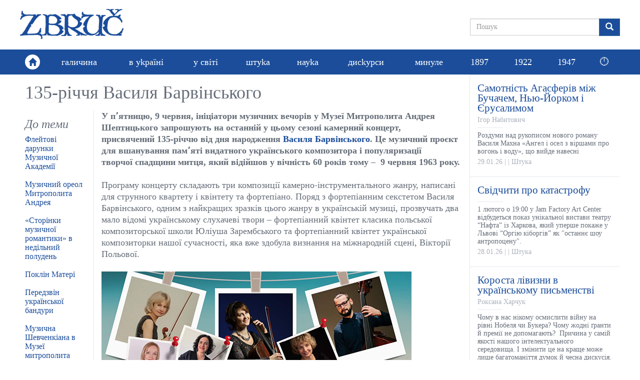

--- FILE ---
content_type: text/html; charset=utf-8
request_url: https://zbruc.eu/node/115572
body_size: 7992
content:
<!DOCTYPE html>
<html lang="uk" dir="ltr" prefix="content: http://purl.org/rss/1.0/modules/content/ dc: http://purl.org/dc/terms/ foaf: http://xmlns.com/foaf/0.1/ rdfs: http://www.w3.org/2000/01/rdf-schema# sioc: http://rdfs.org/sioc/ns# sioct: http://rdfs.org/sioc/types# skos: http://www.w3.org/2004/02/skos/core# xsd: http://www.w3.org/2001/XMLSchema#">
<head>
  <link rel="profile" href="http://www.w3.org/1999/xhtml/vocab" />
  <meta name="viewport" content="width=device-width, initial-scale=1.0">
  <meta http-equiv="Content-Type" content="text/html; charset=utf-8" />
<link rel="shortcut icon" href="https://zbruc.eu/sites/default/files/whitebgfavicon32x32.png" type="image/png" />
<script type="application/ld+json">{"@context":"http://schema.org","@type":"WebSite","name":"\u0417\u0431\u0440\u0443\u0447","alternateName":"Zbruc","url":"https://zbruc.eu/node/115572","logo":"https://zbruc.eu/sites/all/themes/new_zbruc/logo.png","address":{"@type":"PostalAddress"},"sameAs":["https://www.facebook.com/zbruc/",""]}</script>
<meta name="description" content="У пʼятницю, 9 червня, ініціатори музичних вечорів у Музеї Митрополита Андрея Шептицького запрошують на камерний концерт, присвячений 135-річчю від дня народження видатного українського композитора Василя Барвінського." />
<meta name="generator" content="Drupal 7 (https://www.drupal.org)" />
<link rel="canonical" href="https://zbruc.eu/node/115572" />
<link rel="shortlink" href="https://zbruc.eu/node/115572" />
<meta property="fb:app_id" content="1789507551279449" />
<meta property="og:site_name" content="Збруч" />
<meta property="og:type" content="article" />
<meta property="og:url" content="https://zbruc.eu/node/115572" />
<meta property="og:title" content="135-річчя Василя Барвінського" />
<meta property="og:description" content="У пʼятницю, 9 червня, ініціатори музичних вечорів у Музеї Митрополита Андрея Шептицького запрошують на камерний концерт, присвячений 135-річчю від дня народження видатного українського композитора Василя Барвінського." />
<meta property="og:updated_time" content="2023-06-06T23:09:14+03:00" />
<meta property="og:image" content="https://zbruc.eu/sites/default/files/article/topic/images/2023/06/natalya_revakovmch_590.jpg" />
<meta property="og:image:secure_url" content="https://zbruc.eu/sites/default/files/article/topic/images/2023/06/natalya_revakovmch_590.jpg" />
<meta property="og:locale" content="uk_UA" />
<meta property="article:publisher" content="zbruc" />
<meta property="article:published_time" content="2023-06-06T23:09:14+03:00" />
<meta property="article:modified_time" content="2023-06-06T23:09:14+03:00" />
  <title>135-річчя Василя Барвінського | Збруч</title>
 
  <link type="text/css" rel="stylesheet" href="https://zbruc.eu/sites/default/files/css/css_lQaZfjVpwP_oGNqdtWCSpJT1EMqXdMiU84ekLLxQnc4.css" media="all" />
<link type="text/css" rel="stylesheet" href="https://zbruc.eu/sites/default/files/css/css_pQVd8uEGvIWA-_McLUzVhosfwFfR8J_Oiw21fFR1JNE.css" media="all" />
<link type="text/css" rel="stylesheet" href="https://zbruc.eu/sites/default/files/css/css_jxAiojkpaxK7NVeJUUcn8wQR_CyKgFyX9ozbBH_mma0.css" media="all" />
<link type="text/css" rel="stylesheet" href="https://cdn.jsdelivr.net/npm/bootstrap@3.3.7/dist/css/bootstrap.min.css" media="all" />
<link type="text/css" rel="stylesheet" href="https://cdn.jsdelivr.net/npm/@unicorn-fail/drupal-bootstrap-styles@0.0.2/dist/3.3.1/7.x-3.x/drupal-bootstrap.min.css" media="all" />
<link type="text/css" rel="stylesheet" href="https://zbruc.eu/sites/default/files/css/css_A43FQjR21E7MDh1_TBiTqZx7MxNyJcbpYzATRvkuLO8.css" media="all" />
  <!-- HTML5 element support for IE6-8 -->
  <!--[if lt IE 9]>
    <script src="https://cdn.jsdelivr.net/html5shiv/3.7.3/html5shiv-printshiv.min.js"></script>
  <![endif]-->

  <script src="//ajax.googleapis.com/ajax/libs/jquery/2.2.4/jquery.min.js"></script>
<script>window.jQuery || document.write("<script src='/sites/all/modules/jquery_update/replace/jquery/2.2/jquery.min.js'>\x3C/script>")</script>
<script src="https://zbruc.eu/sites/default/files/js/js_GOikDsJOX04Aww72M-XK1hkq4qiL_1XgGsRdkL0XlDo.js"></script>
<script src="https://zbruc.eu/sites/default/files/js/js_lzrT1E0fZqe76eC8hZJj7AJjzJOatpx3HbroHtsjXGA.js"></script>
<script src="https://cdn.jsdelivr.net/npm/bootstrap@3.3.7/dist/js/bootstrap.min.js"></script>
<script src="https://zbruc.eu/sites/default/files/js/js_3GbAPUJoZb78y-kT-SMZf2P1RZ3Oa5ghogTyg5WBq_w.js"></script>
<script src="https://zbruc.eu/sites/default/files/googleanalytics/js?t080j0"></script>
<script>window.dataLayer = window.dataLayer || [];function gtag(){dataLayer.push(arguments)};gtag("js", new Date());gtag("set", "developer_id.dMDhkMT", true);gtag("config", "UA-38756130-1", {"groups":"default","page_path":location.pathname + location.search + location.hash,"link_attribution":true});</script>
<script src="https://zbruc.eu/sites/default/files/js/js_xVQ_y40dn66HHarcXyyg54JdUTpOWXa1NxfHweY30AA.js"></script>
<script>jQuery.extend(Drupal.settings, {"basePath":"\/","pathPrefix":"","setHasJsCookie":0,"ajaxPageState":{"theme":"new_zbruc","theme_token":"O4uqPM91LfSoGuo8HAnfz2li_00Q8kFMiMnZaMYws5M","js":{"sites\/all\/themes\/bootstrap\/js\/bootstrap.js":1,"\/\/ajax.googleapis.com\/ajax\/libs\/jquery\/2.2.4\/jquery.min.js":1,"0":1,"misc\/jquery-extend-3.4.0.js":1,"misc\/jquery-html-prefilter-3.5.0-backport.js":1,"misc\/jquery.once.js":1,"misc\/drupal.js":1,"sites\/all\/modules\/jquery_update\/js\/jquery_browser.js":1,"sites\/all\/modules\/waypoints\/waypoints.min.js":1,"misc\/form-single-submit.js":1,"https:\/\/cdn.jsdelivr.net\/npm\/bootstrap@3.3.7\/dist\/js\/bootstrap.min.js":1,"public:\/\/languages\/uk_lDqzfpwbHg4onxhQiUcIyKApCn1uRyQ3pLVEWdDrK0s.js":1,"sites\/all\/modules\/google_analytics\/googleanalytics.js":1,"https:\/\/zbruc.eu\/sites\/default\/files\/googleanalytics\/js?t080j0":1,"1":1,"sites\/all\/themes\/new_zbruc\/js\/theme-script.js":1,"sites\/all\/themes\/new_zbruc\/js\/imagesloaded.pkgd.min.js":1},"css":{"modules\/system\/system.base.css":1,"sites\/all\/modules\/date\/date_repeat_field\/date_repeat_field.css":1,"modules\/field\/theme\/field.css":1,"modules\/node\/node.css":1,"sites\/all\/modules\/views\/css\/views.css":1,"sites\/all\/modules\/ckeditor\/css\/ckeditor.css":1,"sites\/all\/modules\/ctools\/css\/ctools.css":1,"sites\/all\/modules\/date\/date_api\/date.css":1,"https:\/\/cdn.jsdelivr.net\/npm\/bootstrap@3.3.7\/dist\/css\/bootstrap.min.css":1,"https:\/\/cdn.jsdelivr.net\/npm\/@unicorn-fail\/drupal-bootstrap-styles@0.0.2\/dist\/3.3.1\/7.x-3.x\/drupal-bootstrap.min.css":1,"sites\/all\/themes\/new_zbruc\/css\/style.css":1,"sites\/all\/themes\/new_zbruc\/css\/font-awesome.min.css":1}},"googleanalytics":{"account":["UA-38756130-1"],"trackOutbound":1,"trackMailto":1,"trackDownload":1,"trackDownloadExtensions":"7z|aac|arc|arj|asf|asx|avi|bin|csv|doc(x|m)?|dot(x|m)?|exe|flv|gif|gz|gzip|hqx|jar|jpe?g|js|mp(2|3|4|e?g)|mov(ie)?|msi|msp|pdf|phps|png|ppt(x|m)?|pot(x|m)?|pps(x|m)?|ppam|sld(x|m)?|thmx|qtm?|ra(m|r)?|sea|sit|tar|tgz|torrent|txt|wav|wma|wmv|wpd|xls(x|m|b)?|xlt(x|m)|xlam|xml|z|zip","trackUrlFragments":1},"urlIsAjaxTrusted":{"\/node\/115572":true},"bootstrap":{"anchorsFix":"0","anchorsSmoothScrolling":"0","formHasError":1,"popoverEnabled":1,"popoverOptions":{"animation":1,"html":0,"placement":"right","selector":"","trigger":"click","triggerAutoclose":1,"title":"","content":"","delay":0,"container":"body"},"tooltipEnabled":1,"tooltipOptions":{"animation":1,"html":0,"placement":"auto left","selector":"","trigger":"hover focus","delay":0,"container":"body"}}});</script>
</head>
<body class="html not-front not-logged-in no-sidebars page-node page-node- page-node-115572 node-type-article">

<div id="fb-root"></div>
<script async defer crossorigin="anonymous" src="https://connect.facebook.net/uk_UA/sdk.js#xfbml=1&version=v14.0&appId=1789507551279449&autoLogAppEvents=1" nonce="8ZkH56nS"></script>

	<div id="wrapper">
		<div class="inner-wrap">
			<div id="skip-link">
		    		<a href="#main-content" class="element-invisible element-focusable">Перейти до основного матеріалу</a>
			</div>
						<header id="header">
  <div class="header-topbar">
    <div class="container">
		 
		<a class="navbar-brand logo" href="/" title="Головна"> <img src="https://zbruc.eu/sites/all/themes/new_zbruc/logo.png" alt="Головна" /></a>
						<div class="col-sm-5 col-md-4 col-lg-3 pull-right nopadding">
              
            

  <form class="form-search content-search" action="/node/115572" method="post" id="search-block-form" accept-charset="UTF-8"><div><div>
      <h2 class="element-invisible">Пошукова форма</h2>
    
  <div class="input-group"><input title="Введіть терміни, які ви хочете знайти." placeholder="Пошук" class="form-control form-text" type="text" id="edit-search-block-form--2" name="search_block_form" value="" size="15" maxlength="128" /><span class="input-group-btn"><button type="submit" class="btn btn-primary"><span class="icon glyphicon glyphicon-search" aria-hidden="true"></span>
</button></span></div><div class="form-actions form-wrapper form-group" id="edit-actions"><button class="element-invisible btn btn-primary form-submit" type="submit" id="edit-submit" name="op" value="Пошук">Пошук</button>
</div><input type="hidden" name="form_build_id" value="form-nmOy6TeJ7hY78jUZesosZimH3vF9ng5UvVO7vAXO-1M" />
<input type="hidden" name="form_id" value="search_block_form" />
</div>
</div></form>

	     
    		</div>
		</div>
		</div>
		        <nav class="navbar navbar-default" role="navigation">
        <div class="container">
			<div class="home-link"><a href="/"><span class="glyphicon glyphicon-home"></span></a></div>	  
						        <div id="navbar">
				<ul class="menu nav navbar-nav"><li class="first leaf"><a href="/halychyna">галичина</a></li>
<li class="leaf"><a href="/v_ukraini">в уkраїні</a></li>
<li class="leaf"><a href="/u_sviti">у світі</a></li>
<li class="leaf"><a href="/shtuka">штуkа</a></li>
<li class="leaf"><a href="/nauka">науkа</a></li>
<li class="leaf"><a href="/dyskursy">дисkурси</a></li>
<li class="leaf"><a href="/mynule">минуле</a></li>
<li class="leaf"><a href="/125_years_ago">1897</a></li>
<li class="leaf"><a href="/100_years_ago">1922</a></li>
<li class="leaf old_last"><a href="/75_years_ago">1947</a></li>
<li class="last leaf new_theme_only "><a href="/time-list">🕛</a></li>
</ul>				</div>
				  
        <button type="button" class="navbar-toggle" data-toggle="collapse" data-target="#navbar-collapse">
          <span class="sr-only">Toggle navigation</span>
          <span class="icon-bar"></span>
          <span class="icon-bar"></span>
          <span class="icon-bar"></span>
        </button>
       
    </div>

    </nav>
     </header>
<div id="content_section">
	<div class="container">
	    							<div class="tabs  "></div>
				
						    

  <div class="row nomargin">
	<div class="column_main col-xs-12 col-sm-8 col-md-9 nopadding">
		<div class="column_single">
				
				<div class="title">
					<h1>135-річчя Василя Барвінського</h1>
					<div class="post-author"></div> 
				</div> 
						<div class="single-socials text-right">
							</div>
			<div class="single-top">
							</div>
			<div class="row">
				<div class="single-text col-xs-12 col-md-9 col-lg-10 pull-right">
				<div class="text">
					<p><strong>У пʼятницю, 9 червня, ініціатори музичних вечорів у Музеї Митрополита Андрея Шептицького запрошують на останній у цьому сезоні камерний концерт, присвячений 135-річчю від дня народження <a href="https://uk.wikipedia.org/wiki/%D0%91%D0%B0%D1%80%D0%B2%D1%96%D0%BD%D1%81%D1%8C%D0%BA%D0%B8%D0%B9_%D0%92%D0%B0%D1%81%D0%B8%D0%BB%D1%8C_%D0%9E%D0%BB%D0%B5%D0%BA%D1%81%D0%B0%D0%BD%D0%B4%D1%80%D0%BE%D0%B2%D0%B8%D1%87">Василя Барвінського</a>. Це музичний проєкт для вшанування памʼяті видатного українського композитора і популяризації творчої спадщини митця, який відійшов у вічність 60 років тому –  9 червня 1963 року.</strong></p>

<p> </p>

<p>Програму концерту складають три композиції камерно-інструментального жанру, написані для струнного квартету і квінтету та фортепіано. Поряд з фортепіанним секстетом Василя Барвінського, одним з найкращих зразків цього жанру в українській музиці, прозвучать два мало відомі українському слухачеві твори – фортепіанний квінтет класика польської композиторської школи Юліуша Зарембського та фортепіанний квінтет української композиторки нашої сучасності, яка вже здобула визнання на міжнародній сцені, Вікторії Польової.</p>

<p> </p>

<p><img alt="" src="/sites/default/files/images/2023/06/z1686081051a212i.jpg" /></p>

<p> </p>

<p>Виконавцями цього проекту будуть провідні музиканти Львова та піаністка з Варшави:</p>

<p>Марта Семчишин – скрипка</p>

<p>Вікторія Титаренко – скрипка</p>

<p>Любов Войтович – альт</p>

<p>Ольга Шутко – віолончель</p>

<p>Іван Лиховид – контрабас</p>

<p>Наталія Ревакович – фортепіано</p>

<p> </p>

<p>Вступне слово – кандидат мистецтвознавства, доктор філософії Лілія Назар-Шевчук</p>

<p> </p>

<blockquote>
<p>Програма:</p>

<p>-    Вікторія Польова - «Сімург» для фортепіанного квінтету (2000 р.)</p>

<p>-    Юліуш Зарембський - Фортепіанний квінтет соль мінор, тв. 34</p>

<p>-    Василь Барвінський - «Варіації до мінор» для фортепіанного секстету</p>

<p> </p>
</blockquote>

<p> </p>

<p><strong>Вхід вільний. </strong></p>
					<span  property="dc:date" datatype="xsd:dateTime" content="2023-06-06T22:30:00+03:00" class="date-display-single">06.06.2023</span>					<br />
				</div>
			</div>
			<div class="single-theme col-xs-12 col-md-3 col-lg-2">
				<h3>До теми</h3>
				
        
  
  
   
          <ul class="theme-list">          <li class="">

  
    <a href="/node/122899">Флейтові дарунки Музичної Академії</a>
</li>
          <li class="">

  
    <a href="/node/122790">Музичний ореол Митрополита Андрея</a>
</li>
          <li class="">

  
    <a href="/node/122554">«Сторінки музичної романтики» в недільний полудень</a>
</li>
          <li class="">

  
    <a href="/node/121362">Поклін Матері</a>
</li>
          <li class="">

  
    <a href="/node/119479">Передзвін української бандури</a>
</li>
          <li class="">

  
    <a href="/node/117890">Музична Шевченкіана в Музеї митрополита Андрея</a>
</li>
      </ul> 
 
  
  
  
  
  
			</div>
			<div class="single-comments col-xs-12 col-md-9 col-lg-10 pull-right">
									                                        <div class="fb-share-button" data-href="https://zbruc.eu/node/115572" data-layout="button_count" data-size="small"><a target="_blank" class="fb-xfbml-parse-ignore">Поширити</a></div>
										<div class="fb-comments" data-href="https://zbruc.eu/node/115572"  data-width="100%" data-numposts="10"></div>
                                        <div class="fb-page" data-href="https://www.facebook.com/zbruc/" data-tabs="" data-width="500" data-height="70" data-small-header="true" data-adapt-container-width="true" data-hide-cover="true" data-show-facepile="false"><blockquote cite="https://www.facebook.com/zbruc/" class="fb-xfbml-parse-ignore"><a href="https://www.facebook.com/zbruc/">Ð—Ð±Ñ€ÑƒÑ‡</a></blockquote></div>
								
			</div>
		</div>
		</div>
				</div>
			
				<div class="col-xs-12 col-sm-4 col-md-3 nopadding">
					<div class="sidebar_posts">
						
        
  
  
   
      
    

  
    <div class="post-item">
	<div class="item-inner">
		<div class="item-content">
			<a href="/node/123481">
				<div class="item-entry">
					<div class="item-title">Самотність Агасферів між Бучачем, Нью-Йорком і Єрусалимом</div>
					<div class="item-author">Ігор Набитович</div>
					<div class="item-excerpt">Роздуми над рукописом нового роману Василя Махна «Ангел і осел з віршами про вогонь і воду», що вийде навесні 
</div>
					<div class="item-meta"><span class="item-date"><span  property="dc:date" datatype="xsd:dateTime" content="2026-01-29T19:05:00+02:00" class="date-display-single">29.01.26</span></span> | <span class="item-city"></span> | <span class="item-cat">Штука</span></div>
				</div>
			</a>
		</div>
	</div>
</div>


    

  
    <div class="post-item">
	<div class="item-inner">
		<div class="item-content">
			<a href="/node/123485">
				<div class="item-entry">
					<div class="item-title">Cвідчити про катастрофу</div>
					<div class="item-author"></div>
					<div class="item-excerpt">1 лютого о 19:00 у Jam Factory Art Center відбудеться показ унікальної вистави театру “Нафта” із Харкова, який уперше покаже у Львові “Оргію кіборгів” як "останнє шоу антропоцену".
</div>
					<div class="item-meta"><span class="item-date"><span  property="dc:date" datatype="xsd:dateTime" content="2026-01-28T20:56:00+02:00" class="date-display-single">28.01.26</span></span> | <span class="item-city"></span> | <span class="item-cat">Штука</span></div>
				</div>
			</a>
		</div>
	</div>
</div>


    

  
    <div class="post-item">
	<div class="item-inner">
		<div class="item-content">
			<a href="/node/123466">
				<div class="item-entry">
					<div class="item-title">Короста лівизни в українському письменстві</div>
					<div class="item-author">Роксана Харчук</div>
					<div class="item-excerpt">Чому в нас нікому осмислити війну на рівні Нобеля чи Букера? Чому жодні ґранти й премії не допомагають?  Причина у самій якості нашого інтелектуального середовища. І змінити це на краще може лише багатоманіття думок й чесна дискусія.
</div>
					<div class="item-meta"><span class="item-date"><span  property="dc:date" datatype="xsd:dateTime" content="2026-01-27T18:56:00+02:00" class="date-display-single">27.01.26</span></span> | <span class="item-city"></span> | <span class="item-cat">Штука</span></div>
				</div>
			</a>
		</div>
	</div>
</div>


    

  
    <div class="post-item">
	<div class="item-inner">
		<div class="item-content">
			<a href="/node/123464">
				<div class="item-entry">
					<div class="item-title">Конопляний дим з України</div>
					<div class="item-author">Оксана Бойко</div>
					<div class="item-excerpt">Густий дим з запахом України заповнив велике приміщення в канадійському Едмонтоні... Спогад про Юрка Бойка з 1990-го
</div>
					<div class="item-meta"><span class="item-date"><span  property="dc:date" datatype="xsd:dateTime" content="2026-01-27T14:13:00+02:00" class="date-display-single">27.01.26</span></span> | <span class="item-city"></span> | <span class="item-cat">Минуле</span></div>
				</div>
			</a>
		</div>
	</div>
</div>


    

  
    <div class="post-item">
	<div class="item-inner">
		<div class="item-content">
			<a href="/node/123456">
				<div class="item-entry">
					<div class="item-title">Заслуханий у Слово...</div>
					<div class="item-author">Андрій Содомора</div>
					<div class="item-excerpt">В реальному просторі – минулий час («був»). У духовному – теперішній: «Є». Простір... Час... Поет... Перекладач... Читач...
</div>
					<div class="item-meta"><span class="item-date"><span  property="dc:date" datatype="xsd:dateTime" content="2026-01-27T07:18:00+02:00" class="date-display-single">27.01.26</span></span> | <span class="item-city"></span> | <span class="item-cat">Дискурси</span></div>
				</div>
			</a>
		</div>
	</div>
</div>


    

  
    <div class="post-item">
	<div class="item-inner">
		<div class="item-content">
			<a href="/node/123457">
				<div class="item-entry">
					<div class="item-title">Карло Звіринський, або Спроба національної ідентифікації творчости</div>
					<div class="item-author">Юрко БОЙКО</div>
					<div class="item-excerpt">Національне мистецтво: увесь спір про його завдання залежить від того, яке слово наголошуємо – «національне» чи «мистецтво»
</div>
					<div class="item-meta"><span class="item-date"><span  property="dc:date" datatype="xsd:dateTime" content="2026-01-27T07:16:00+02:00" class="date-display-single">27.01.26</span></span> | <span class="item-city"></span> | <span class="item-cat">Минуле</span></div>
				</div>
			</a>
		</div>
	</div>
</div>


    

  
    <div class="post-item">
	<div class="item-inner">
		<div class="item-content">
			<a href="/node/123455">
				<div class="item-entry">
					<div class="item-title">Їхні голоси</div>
					<div class="item-author">Майкл Мишкало</div>
					<div class="item-excerpt">Ви вдома лиш тут, в Україні, лиш тут ви свої, тут мелодія рідної мови, а там звуки чужого світу, чужих людей. Це їхня країна, їхня історія. Вони збудували цю країну для себе
</div>
					<div class="item-meta"><span class="item-date"><span  property="dc:date" datatype="xsd:dateTime" content="2026-01-27T05:09:00+02:00" class="date-display-single">27.01.26</span></span> | <span class="item-city"></span> | <span class="item-cat">Дискурси</span></div>
				</div>
			</a>
		</div>
	</div>
</div>


    

  
    <div class="post-item">
	<div class="item-inner">
		<div class="item-content">
			<a href="/node/123465">
				<div class="item-entry">
					<div class="item-title">Не мішки тягати</div>
					<div class="item-author">Юрко ТИМЧУК</div>
					<div class="item-excerpt">З красномовством на даному етапі розвитку людства все виглядає гарно – помітно складніше з реалізацією сказаного на практиці.
</div>
					<div class="item-meta"><span class="item-date"><span  property="dc:date" datatype="xsd:dateTime" content="2026-01-27T00:40:00+02:00" class="date-display-single">27.01.26</span></span> | <span class="item-city"></span> | <span class="item-cat">Україна</span></div>
				</div>
			</a>
		</div>
	</div>
</div>

 
 
  
  
  
  
  
	
						
						
					</div>
				</div>		
			</div>	

				

		
    </div>
</div><!-- end wrapper -->
            <footer class="bottom-footer">
                <div class="container">
                    <a class="navbar-brand footer-logo" href="#"><img src="/sites/default/files/logo/footer-logo.png"></a>
                    <div class="footer-info nopadding col-sm-5">
                        <p>© 2026 zbruc.eu</p>
                        <p>Передрук та інше використання матеріалів, що розміщені на сайті, дозволяється за умови посилання на zbruc.eu.</p>
                    </div>
                    <ul class="footer-socials">
                        <li><a href="https://www.facebook.com/zbruc" target="_blank"><i class="fa fa-facebook"></i></a></li>
                    </ul>
                </div>

			</footer>
			<script src="https://zbruc.eu/sites/default/files/js/js_MRdvkC2u4oGsp5wVxBG1pGV5NrCPW3mssHxIn6G9tGE.js"></script>
       		</div>
	</div>
</body>
</html>
